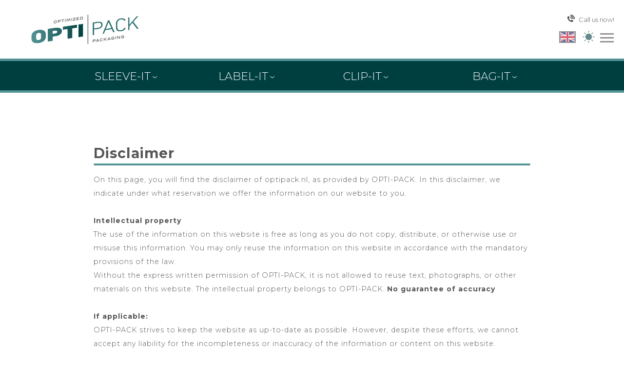

--- FILE ---
content_type: text/html; charset=utf-8
request_url: https://optipack.nl/en/legal/disclaimer.html
body_size: 5817
content:
<!DOCTYPE html>
<html lang='en'>
<head>
<!-- Google tag (gtag.js) -->
<script async src="https://www.googletagmanager.com/gtag/js?id=G-SXBQL2266F"></script>
<script>
  window.dataLayer = window.dataLayer || [];
  function gtag(){dataLayer.push(arguments);}
  gtag('js', new Date());

  gtag('config', 'G-SXBQL2266F');
</script>
    <link rel="canonical" href="https://optipack.nl/en/legal/disclaimer.html" />
	<link rel="alternate" hreflang="nl" href="https://optipack.nl/nl/legal/disclaimer.html" />

<link rel="apple-touch-icon" sizes="180x180" href="/apple-touch-icon.png?v=1">
<link rel="icon" type="image/png" sizes="32x32" href="/favicon-32x32.png?v=1">
<link rel="icon" type="image/png" sizes="16x16" href="/favicon-16x16.png?v=1">
<link rel="manifest" href="/site.webmanifest?v=1">
<link rel="mask-icon" href="/safari-pinned-tab.svg?v=1" color="#5bbad5">
<link rel="shortcut icon" href="/favicon.ico?v=1">
<meta name="msapplication-TileColor" content="#da532c">
<meta name="theme-color" content="#ffffff">

	<meta charset="utf-8">
	<meta http-equiv="X-UA-Compatible" content="IE=edge">
	<meta name="msvalidate.01" content="5D0CD76F8DF77619D5268BB6849CFE15" />
	<meta name="viewport" content="width=device-width, initial-scale=1, viewport-fit=cover">
	<meta name="description" content="On this page, you will find the disclaimer of optipack.nl, as provided by OPTI-PACK. In this disclaimer, we indicate under what reservation we offer the information on our website to you., Opti-pack">
	<meta name="keywords" content="Opti-pack, optipack, opti pack, verpakkingsmachines, Disclaimer">
	<title>Opti-Pack Verpakkingsmachines - Disclaimer</title>
	    <meta property="og:locale" content="en_EN"/>
    <meta property="og:type" content="website"/>
    <meta property="og:title" content="Disclaimer Opti-pack"/>
    <meta property="og:description" content="On this page, you will find the disclaimer of optipack.nl, as provided by OPTI-PACK. In this disclaimer, we indicate under what reservation we offer the information on our website to you."/>
    <meta property="og:image" content="https://optipack.nl/apple-touch-icon.png" />
    <meta property="og:url" content="https://optipack.nl/en/legal/disclaimer.html"/>
    <meta property="og:site_name" content="OPTI-PACK"/>
    <meta name="twitter:card" content="summary"/>
    <meta name="twitter:description" content="On this page, you will find the disclaimer of optipack.nl, as provided by OPTI-PACK. In this disclaimer, we indicate under what reservation we offer the information on our website to you."/>
    <meta name="twitter:title" content="Disclaimer Opti-pack"/>
    <meta name="twitter:site" content="@OPTIPACK"/>
    <meta name="twitter:creator" content="@OPTIPACK"/>
	  <script type="text/javascript" src="//cdnjs.cloudflare.com/ajax/libs/jquery/3.2.1/jquery.js"></script>
	<link href="/css/reset.css" rel="stylesheet">
<link rel='stylesheet' href='/css/styles.css?v=1' />
</head>

<body>

<input type="checkbox" id="lighton">
<input type="checkbox" id="toggler">
<input type="checkbox" id="dropmachine">

<!-- EINDE HEADER -->
<!-- BEGIN SIDEMENU -->

<div id="hamburgermenu">
		<div id="toprightmenu">
			
			<a href="tel:+31703210031" class="belonsdirect"><svg version="1.1" class="belicon" xmlns="http://www.w3.org/2000/svg" xmlns:xlink="http://www.w3.org/1999/xlink" x="0px" y="0px"
	 viewBox="0 0 25 25" style="enable-background:new 0 0 15 15;" xml:space="preserve">
<g>
	<path d="M14.7,24.9c2.7,0,4.5-1.4,4.9-3.8c0.1-0.4,0-0.8-0.4-1c-1.3-0.7-2.7-1.5-4-2.2c-0.4-0.2-0.7-0.1-1,0.2
		c-0.5,0.6-1.1,1.2-1.6,1.8c-0.3,0.3-0.6,0.4-1,0.2c-3-1.4-5.3-3.6-6.7-6.7c-0.2-0.4-0.2-0.7,0.2-1.1c0.5-0.5,1-1,1.6-1.4
		c0.6-0.6,0.7-0.8,0.3-1.5c-0.6-1.2-1.3-2.4-2-3.5c-0.2-0.4-0.5-0.6-1-0.5C2.6,5.6,1.5,6.1,0.8,7.4c-1,1.7-0.9,3.4-0.3,5.2
		c1.8,5.1,5.2,8.8,10,11.2C11.8,24.4,13.3,24.9,14.7,24.9z M11.4,0c-0.2,0-0.4,0-0.6,0c-0.7,0-1,0.3-1,1.1c0,0.9,0.3,1.2,1,1.3
		c0.5,0,1,0,1.5,0.1c5.9,0.9,10.2,5.6,10.3,11.6c0,0.8,0.3,1.1,1.2,1.1c0.8,0,1.2-0.3,1.2-1.1c0-0.7-0.1-1.5-0.2-2.2
		C23.8,5.3,17.9,0.2,11.4,0z M20.7,13.7c-0.4-5.2-4.7-9.2-9.8-9.3c-0.8,0-1.1,0.3-1.1,1.1c0,0.9,0.3,1.3,1.1,1.4
		c0.4,0,0.7,0,1.1,0.1c3.7,0.7,6.1,3.5,6.3,7.3c0,0.5,0.2,0.9,0.6,1c0.5,0.1,1.2,0.3,1.5-0.3C20.6,14.5,20.6,14.1,20.7,13.7z
		 M11.1,8.7c-0.8,0-1.2,0.2-1.3,0.9c-0.1,1,0.2,1.4,0.9,1.5c2.1,0.3,2.9,1.1,3.2,3.2c0.1,0.7,0.5,0.9,1.4,0.9c0.6,0,1-0.4,1-1
		C16.3,11.4,13.9,8.8,11.1,8.7z"/>
	<path d="M14.7,24.9c-1.4,0-2.9-0.6-4.3-1.2c-4.8-2.4-8.2-6.1-10-11.2C-0.2,10.8-0.2,9,0.8,7.4c0.7-1.2,1.8-1.7,3.1-1.9
		c0.4-0.1,0.8,0.1,1,0.5c0.7,1.2,1.3,2.3,2,3.5c0.4,0.8,0.4,0.9-0.3,1.5c-0.5,0.5-1,1-1.6,1.4c-0.3,0.3-0.4,0.6-0.2,1.1
		c1.5,3,3.7,5.2,6.7,6.7c0.4,0.2,0.7,0.2,1-0.2c0.5-0.6,1.1-1.2,1.6-1.8c0.3-0.3,0.6-0.4,1-0.2c1.3,0.7,2.7,1.4,4,2.2
		c0.4,0.2,0.4,0.6,0.4,1C19.2,23.5,17.4,24.9,14.7,24.9z"/>
	<path d="M11.4,0c6.5,0.2,12.4,5.3,13.4,11.9c0.1,0.7,0.2,1.5,0.2,2.2c0,0.8-0.3,1.1-1.2,1.1c-0.9,0-1.2-0.3-1.2-1.1
		c-0.2-6-4.4-10.7-10.3-11.6c-0.5-0.1-1-0.1-1.5-0.1c-0.7,0-1-0.4-1-1.3c0-0.8,0.3-1.1,1-1.1C11,0,11.2,0,11.4,0z"/>
	<path d="M20.7,13.7c-0.1,0.4-0.1,0.9-0.3,1.2c-0.4,0.5-1,0.4-1.5,0.3c-0.5-0.1-0.6-0.5-0.6-1C18,10.4,15.6,7.6,12,6.9
		c-0.4-0.1-0.7-0.1-1.1-0.1C10,6.7,9.7,6.4,9.8,5.4c0-0.8,0.4-1.1,1.1-1.1C16,4.4,20.3,8.5,20.7,13.7z"/>
	<path d="M11.1,8.7c2.8,0.1,5.3,2.7,5.2,5.5c0,0.6-0.4,0.9-1,1c-1,0-1.3-0.2-1.4-0.9c-0.2-2.1-1.1-2.9-3.2-3.2
		c-0.7-0.1-1-0.5-0.9-1.5C9.8,9,10.2,8.7,11.1,8.7z"/>
</g>
</svg> Call us now!</a><br/>
			
    	            <a href="https://optipack.nl/nl/legal/disclaimer.html">
                <div id="navEN" class="languages" alt="English"></div>
            </a>
	<label for="lighton" id="lightimage"></label>
		</div>
	<div class="hamburger"><div></div></div>
	<div class="menu">
		<div id="ulcontainer">
			<input type="checkbox" name="sidenav" id="dropcat1">
			<ul id="dropdown1">
				<li><a>Our machines</a></li>
				<li><a href="https://optipack.nl/en/machines/sleeve-it/">SLEEVE-IT</a><span> </span></li>
				<li><a href="https://optipack.nl/en/machines/label-it-etiketteermachines-en-etiketteersystemen-van-harland/">LABEL-IT</a><span> </span></li>
				<li><a href="https://optipack.nl/en/machines/clip-it/">CLIP-IT</a><span> </span></li>
				<li><a href="https://optipack.nl/en/machines/bag-it/">BAG-IT</a><span> </span></li>
					</ul>
			<input type="checkbox" name="sidenav" id="dropcat2">
			<ul id="dropdown2">
				<li><a>Our service</a></li>
				<li><a href="https://optipack.nl/en/service/service.html">Our service</a><span> </span></li>
				<li><a href="https://optipack.nl/en/service/partners.html">Our partners</a><span> </span></li>
				<li><a href="https://optipack.nl/en/service/verpakkingsmachines-financering.html">Financing</a><span> </span></li>
					</ul>
			<!--<input type="checkbox" name="sidenav" id="dropcat3">-->
			<ul id="dropdown3">
				<li><a href="/en/news/nieuws-folder/">News</a></li>
		<!--		<li class="newsmenuitem"><a href="https://optipack.nl/en/news/nieuws-folder/plasticvrije-biologisch-afbreekbare-sleeves-van-cellulosevezels.html">Are you looking for a sustainable way to securely seal your container or bottle?<br>
		<small>6-6-2024</small></a><span> </span></li>
				<li class="newsmenuitem"><a href="https://optipack.nl/en/news/nieuws-folder/accraply-wordt-bw-labeling.html">BW Integrated Systems adds labeling to its packaging capabilities<br>
		<small>13-8-2023</small></a><span> </span></li>
				<li class="newsmenuitem"><a href="https://optipack.nl/en/news/nieuws-folder/nieuws-pagina.html">New Accraply DF<br>
		<small>16-2-2023</small></a><span> </span></li>
				<li class="newsmenuitem"><a href="https://optipack.nl/en/news/nieuws-folder/harland-etiketteermachines.html">Harland labelling machines<br>
		<small>12-10-2022</small></a><span> </span></li>
				<li class="newsmenuitem"><a href="https://optipack.nl/en/news/nieuws-folder/etiketteren-en-sleeven-in-line.html">Labeling and sleeving in-line<br>
		<small>3-3-2022</small></a><span> </span></li>
				<li class="newsmenuitem"><a href="https://optipack.nl/en/news/nieuws-folder/sleeven-van-vials-injectie-flacons-met-accraply.html">Sleeving vials/injection vials with Accraply<br>
		<small>17-2-2022</small></a><span> </span></li>
				<li class="newsmenuitem"><a href="https://optipack.nl/en/news/nieuws-folder/sleeven-met-accraply.html">Sleeving with Accraply<br>
		<small>13-1-2021</small></a><span> </span></li>
				<li class="newsmenuitem"><a href="https://optipack.nl/en/news/nieuws-folder/go-tan-kiest-voor-accraply.html">Go-Tan chooses Accraply<br>
		<small>26-3-2020</small></a><span> </span></li>
				<li class="newsmenuitem"><a href="https://optipack.nl/en/news/nieuws-folder/sleeve-master-voor-pink-gellac.html">Sleeve Master for Pink Gellac<br>
		<small>8-2-2019</small></a><span> </span></li>
				<li class="newsmenuitem"><a href="https://optipack.nl/en/news/nieuws-folder/nieuwe-verpakking-voor-beaphar.html">New packaging for Beaphar with full-body shrinksleeve.<br>
		<small>15-11-2018</small></a><span> </span></li>
		-->
			</ul>
			<input type="checkbox" name="sidenav" id="dropcat4">
			<ul id="dropdown4">
				<li><a>About Opti-pack</a></li>
				<li><a href="https://optipack.nl/en/about/opti-pack-verpakkingsmachines-en-verpakkingsmaterialen.html">About Opti-Pack</a><span> </span></li>
				<li><a href="https://optipack.nl/en/about/visie.html">Our vision</a><span> </span></li>
				<li><a href="https://optipack.nl/en/about/vacatures.html">Our Vacancies</a><span> </span></li>
					</ul>
			<!--<input type="checkbox" name="sidenav" id="dropcat5">-->
			<ul id="dropdown5">
				<li><a href="/en/contact/contact.html?ref=Disclaimer" target="_self">Contact</a></li>
			</ul>
		</div>

	<div id="disclaimer">
<div id="claims">© 2023 OPTI-PACK. All rights reserved.<p>
<a href="/en/legal/disclaimer.html" target="_self">Disclaimer</a><br><a href="/en/legal/terms.html" target="_self">Terms of Service</a><br><a href="/en/legal/algemene-inkoopvoorwaarden-van-opti-pack.html" target="_self">Terms of Purchase</a></p></div>

<div id="createdby">website door
<a href="https://RUDY.ART" target="_blank">RUDY.ART</a></div>
	</div>


	</div>
</div>

<!-- EINDE SIDEMENU -->
<!-- BEGIN PAGESTART -->

<!--<a href="#top" target="_self" title="Go to top"><div id="backtotop"><i id="totoparrow"></i></div></a>-->

<div id="wrapper">
<label for="toggler" class="uncheck"></label>
<label for="dropmachine" class="uncheck"></label>

		<div id="header" class="section">
		<a href="https://optipack.nl/en/" target="_self" title="Opti-Pack packaging machines"><div id="toplogo"></div><span class="hidden">Opti-Pack packaging machines</span></a>
	</div>


  <div class="progressbar"><div class="progress"></div></div>
  
<!-- EINDE PAGESTART -->



<!-- BEGIN MACHINEMENU -->

	<div id="stickymenu">
<div id="machinemenu" class="menusection">
	<div id="machinesubmenu">
		<ul>
		<li><a href="https://optipack.nl/en/machines/sleeve-it/" class="submenutop" rel="dofollow" title="SLEEVE-IT"><span style="visibility: hidden">SLEEVE-IT</span></a>
		<label for="dropmachine" class="machinelabel"></label>SLEEVE-IT</li>
				<li><a href="https://optipack.nl/en/machines/sleeve-it/sleeve-machines/" rel="dofollow" title="Shrink Sleeve Equipment">Shrink Sleeve Equipment</a></li>
				<li><a href="https://optipack.nl/en/machines/sleeve-it/krimptunnels-voor-sleeves/" rel="dofollow" title="Shrink tunnels for shrinksleeves">Shrink tunnels for shrinksleeves</a></li>
				<li><a href="https://optipack.nl/en/machines/sleeve-it/krimpsleeves/" rel="dofollow" title="Sleeves consumables">Sleeves consumables</a></li>
				<li><a href="https://optipack.nl/en/machines/sleeve-it/sleeve-accessoires/" rel="dofollow" title="Sleeve accessories">Sleeve accessories</a></li>
				<li><a href="https://optipack.nl/en/machines/sleeve-it/gebruikte-sleeve-machines/" rel="dofollow" title="Used shrinksleeve equipment">Used shrinksleeve equipment</a></li>
				</ul><ul>
		<li><a href="https://optipack.nl/en/machines/label-it-etiketteermachines-en-etiketteersystemen-van-harland/" class="submenutop" rel="dofollow" title="LABEL-IT"><span style="visibility: hidden">LABEL-IT</span></a>
		<label for="dropmachine" class="machinelabel"></label>LABEL-IT</li>
				<li><a href="https://optipack.nl/en/machines/label-it-etiketteermachines-en-etiketteersystemen-van-harland/etiketteermachines-van-harland/" rel="dofollow" title="Harland Labelmachines">Harland Labelmachines</a></li>
				<li><a href="https://optipack.nl/en/machines/label-it-etiketteermachines-en-etiketteersystemen-van-harland/etiketteermachine-accessoires/" rel="dofollow" title="Label accessoires">Label accessoires</a></li>
				</ul><ul>
		<li><a href="https://optipack.nl/en/machines/clip-it/" class="submenutop" rel="dofollow" title="CLIP-IT"><span style="visibility: hidden">CLIP-IT</span></a>
		<label for="dropmachine" class="machinelabel"></label>CLIP-IT</li>
				<li><a href="https://optipack.nl/en/machines/clip-it/clip-machines/" rel="dofollow" title="Clipping Machines">Clipping Machines</a></li>
				<li><a href="https://optipack.nl/en/machines/clip-it/twist-machines/" rel="dofollow" title="Twist-Tie Machines">Twist-Tie Machines</a></li>
				<li><a href="https://optipack.nl/en/machines/clip-it/clipband-en-twistband-zaksluitingen-op-rollen-of-op-lengte/" rel="dofollow" title="Clip Closure  &amp; Twist-Tie materials">Clip Closure  &amp; Twist-Tie materials</a></li>
				</ul><ul>
		<li><a href="https://optipack.nl/en/machines/bag-it/" class="submenutop" rel="dofollow" title="BAG-IT"><span style="visibility: hidden">BAG-IT</span></a>
		<label for="dropmachine" class="machinelabel"></label>BAG-IT</li>
				<li><a href="https://optipack.nl/en/machines/bag-it/verpakkingsmachines-voor-het-verwerken-van-poeders-en-granulaten/" rel="dofollow" title="Powders and granulates">Powders and granulates</a></li>
				<li><a href="https://optipack.nl/en/machines/bag-it/verpakkingsmachine-voor-droge-voedingsmiddelen/" rel="dofollow" title="General food products">General food products</a></li>
				<li><a href="https://optipack.nl/en/machines/bag-it/bouwmaterialen/" rel="dofollow" title="Building products &amp; chemicals">Building products &amp; chemicals</a></li>
				<li><a href="https://optipack.nl/en/machines/bag-it/diervoeding/" rel="dofollow" title="Pet foods">Pet foods</a></li>
				</ul>		</div>
</div>
</div>

<!-- EINDE MACHINEMENU -->


<div class="grid pagegrid" style="margin-top:175px">

<div class="start section">
	<h1 style="font-size: 2em">Disclaimer</h1><hr class="light">
<!--<p class="postedon">13-3-2023</p>-->
On this page, you will find the disclaimer of optipack.nl, as provided by OPTI-PACK. In this disclaimer, we indicate under what reservation we offer the information on our website to you.  </div>

<div class="article section">
	<p><strong>Intellectual property</strong></p>

<p>The use of the information on this website is free as long as you do not copy, distribute, or otherwise use or misuse this information. You may only reuse the information on this website in accordance with the mandatory provisions of the law.</p>

<p>Without the express written permission of OPTI-PACK, it is not allowed to reuse text, photographs, or other materials on this website. The intellectual property belongs to OPTI-PACK.&nbsp;<strong>No guarantee of accuracy</strong></p>

<p>&nbsp;</p>

<p><strong>If applicable:</strong></p>

<p>OPTI-PACK strives to keep the website as up-to-date as possible. However, despite these efforts, we cannot accept any liability for the incompleteness or inaccuracy of the information or content on this website.</p>

<p>The information and/or products on this website are offered without any form of guarantee or claim to accuracy. We reserve the right to modify, remove, or repost these materials without any prior notice. OPTI-PACK does not accept liability for any information contained on websites referred to via hyperlinks.</p>

<p>&nbsp;</p>

<p><strong>Changes</strong></p>

<p>If this disclaimer changes, you will find the most recent version of the optipack.nl disclaimer on this page.</p>

  </div>




<!-- BEGIN ENDSECTION -->

<div id="endsection" class="section">

<div id="breadcrumbs"></div>


<div class="row">
  <div class="column">
    <h3>Opti-Pack</h3>
				<p><a href="https://optipack.nl/en/about/opti-pack-verpakkingsmachines-en-verpakkingsmaterialen.html" target="_self">About Opti-Pack</a></p>
				<p><a href="https://optipack.nl/en/about/visie.html" target="_self">Our vision</a></p>
				<p><a href="https://optipack.nl/en/about/vacatures.html" target="_self">Our Vacancies</a></p>
						<p><a href="https://optipack.nl/en/service/service.html" target="_self">Our service</a></p>
				<p><a href="https://optipack.nl/en/service/partners.html" target="_self">Our partners</a></p>
				<p><a href="https://optipack.nl/en/service/verpakkingsmachines-financering.html" target="_self">Financing</a></p>
		  </div>
  <div class="column">
    <h3>Machines</h3>
				<p><a href="https://optipack.nl/en/machines/sleeve-it/" target="_self">SLEEVE-IT</a></p>
				<p><a href="https://optipack.nl/en/machines/label-it-etiketteermachines-en-etiketteersystemen-van-harland/" target="_self">LABEL-IT</a></p>
				<p><a href="https://optipack.nl/en/machines/clip-it/" target="_self">CLIP-IT</a></p>
				<p><a href="https://optipack.nl/en/machines/bag-it/" target="_self">BAG-IT</a></p>
		  </div>
  <div class="column">
    <h3>Contact</h3>
    <p>Volmerlaan 5<br>2288 GC Rijswijk, NL</p>
    <p><a href="tel:+31703210031">+31 70 321 00 31</a></p>
    <p class="contactaddress">
   
	   <a href="/en/contact/contact.html?ref=Disclaimer" target="_self">ln.<span class="anti">packopti</span><!-- abc@def -->kcap<span class="anti">email</span>itpo@<!-- abc@def -->ofni</a></p>
	   <span style="white-space: nowrap;">
<a href="https://www.youtube.com/channel/UCqMkkoUea3gi42Gb4SfpBxQ" title="Youtube" target="about:blank"><div class="socials" style="background-position-x: 0%"></div></a>
<a href="https://www.instagram.com/optipack.nl/" title="Instagram" target="about:blank"><div class="socials" style="background-position-x: 33%"></div></a>
<a href="https://twitter.com/OPTIPACK" title="Twitter" target="about:blank"><div class="socials" style="background-position-x: 67%"></div></a>
<a href="https://nl.linkedin.com/company/opti-pack" title="LinkedIn" target="about:blank"><div class="socials" style="background-position-x: 99%"></div></a>
</span>
  </div>
</div>

<span class="cookieclaim">
<svg version="1.1" class="cookieicon" xmlns="http://www.w3.org/2000/svg" xmlns:xlink="http://www.w3.org/1999/xlink" x="0px" y="0px"
	 viewBox="0 0 25 25" style="enable-background:new 0 0 25 25;" xml:space="preserve">
<style type="text/css">
	.st0{fill-rule:evenodd;clip-rule:evenodd;}
</style>
<g>
	<path class="st0" d="M20.4,0c0.7,0,1.2,0.5,1.2,1.2s-0.6,1.2-1.2,1.2s-1.2-0.5-1.2-1.2C19.2,0.5,19.7,0,20.4,0L20.4,0z M20.7,10.6
		c1.1,1.6,2.4,2,4.2,1c0.1,0.6,0.1,1.2,0,1.8c-0.3,6.7-6.2,11.9-13.1,11.6C5,24.6-0.3,18.9,0,12.2c0.3-6.7,6.4-12,13.3-11.7
		c-0.6,1.9-0.1,3.5,1.5,4.1C13.4,9,16.5,11.9,20.7,10.6L20.7,10.6z M6.2,9.7c1,0,1.9,0.8,1.9,1.8s-0.8,1.8-1.9,1.8
		c-1,0-1.9-0.8-1.9-1.8S5.2,9.7,6.2,9.7L6.2,9.7z M12.1,12.1c0.6,0,1.1,0.5,1.1,1.1s-0.5,1.1-1.1,1.1c-0.6,0-1.1-0.5-1.1-1.1
		C11.1,12.5,11.5,12.1,12.1,12.1L12.1,12.1z M7.5,16.4c0.7,0,1.3,0.6,1.3,1.3S8.2,19,7.5,19c-0.7,0-1.3-0.6-1.3-1.3
		C6.1,17,6.7,16.4,7.5,16.4L7.5,16.4z M10.3,6.6c0.6,0,1,0.5,1,1c0,0.6-0.5,1-1,1c-0.6,0-1-0.5-1-1S9.7,6.6,10.3,6.6L10.3,6.6z
		 M15.9,16.8c1,0,1.7,0.8,1.7,1.7c0,0.9-0.8,1.7-1.7,1.7c-1,0-1.7-0.8-1.7-1.7C14.2,17.6,14.9,16.8,15.9,16.8L15.9,16.8z M19.5,4.7
		c0.6,0,1.2,0.5,1.2,1.1S20.2,7,19.5,7s-1.2-0.5-1.2-1.1S18.9,4.7,19.5,4.7L19.5,4.7z"/>
</g>
</svg>
We use cookies to ensure that our website runs smoothly. If you continue to use the website, we assume that you agree to this.</span>
  
<!-- EINDE ENDSECTION -->

<!-- BEGIN PAGEEND -->

</div> <!-- EIND GRID -->
</div> <!-- EIND WRAPPER -->

<script>
var offsetStart = 0;
var offsetEnd = 0;

window.addEventListener('scroll', () => {
  document.documentElement.style.setProperty('--scroll', (window.pageYOffset - offsetStart) / (document.body.offsetHeight - offsetStart - offsetEnd - window.innerHeight));
}, false);
</script>
<script type="text/javascript">

$(function(){
    $('#lighton').each(function() {
        // Iterate over the checkboxes and set their "check" values based on the session data
        var $el = $(this);
        $el.prop('checked', sessionStorage[$el.prop('id')] === 'true');
    });

    $('#lighton').on('change', function() {
        // save the individual checkbox in the session inside the `change` event, 
        // using the checkbox "id" attribute
        var $el = $(this);
        sessionStorage[$el.prop('id')] = $el.is(':checked');
    });
});

</script>
</body>
</html>

<!-- EIND PAGEEND -->



--- FILE ---
content_type: text/css
request_url: https://optipack.nl/css/styles.css?v=1
body_size: 4906
content:
@import url('https://fonts.googleapis.com/css2?family=Montserrat:wght@200;300;400;600;700&display=swap');

html {
  scroll-behavior: smooth;
  -moz-text-size-adjust: none;
  -webkit-text-size-adjust: none;
  text-size-adjust: none;
  padding: env(safe-area-inset);
}
body {
	font-family: 'Montserrat', sans-serif;
	font-weight: 300;
	overflow-x: hidden;
}
a {
  color: inherit;
  text-decoration: none;
}

/*::-webkit-scrollbar {
  background: #565656;
  width: 15px;
}
::-webkit-scrollbar-track {
  background: #003F40;
}
::-webkit-scrollbar-thumb {
  background: #549496;
  border-radius: 10px;
}*/
h1 {
	font-size: 2em;
	font-weight: 700;
}
h2 {
	font-size: 1.5em;
	font-weight: 600;
}
h3 {
	font-size: 1.5em;
	font-weight: 600;
}
h4 {
	font-size: 1em;
	font-weight: 600;
}
h5 {
	font-size: 1em;
	font-weight: 600;
}
.readmore {
	font-size: 1em;
}
.grid {
	font-size: 0.9em;
}
.column h3 {
	font-size: 2em;
}
#breadcrumbs {
	font-size: 1.2em;
}


#backtotop {
	z-index: 85;
	position: fixed;
	right: 15px;
	bottom: 15px;
	background: #549496;
	border-radius: 25px;
	width: 50px;
	height: 50px;
}
#totoparrow {
	margin: 18px 0 0 15px;
	width: 15px;
	height: 15px;
	border: solid #003f40;
	border-width: 5px 0 0 5px;
  display: inline-block;
  transform: rotate(45deg);
  -webkit-transform: rotate(45deg);
  transition: border-color 0.5s ease;
  }
#totoparrow:hover {
	border-color: white;
}
.progress {
  height: 5px;
  width: 0%;
  background-color: #2F7272;
  animation: progress 1s linear;
}
#lighton:checked ~ #wrapper .progressbar .progress {
  background-color: #003f40;
}
.progressbar {
  height: 5px;
  width: 100%;
  background-color: #549496;
  position: sticky; position: -webkit-sticky; position: -moz-sticky; 
  top: 0;
  left: 0;
  z-index: 80;
}
@keyframes progress {
  0% {
	 width: 0%;
  }
  100% {
	width: 100%;
  }
}
:root .progress {
  /* Pause the animation */
  animation-play-state: paused;
  /* Bind the animation to scroll */
  animation-delay: calc(var(--scroll) * -1s);
  /* These last 2 properites clean up overshoot weirdness */
  animation-iteration-count: 1;
  animation-fill-mode: both;
}
.uncheck {
	position: fixed;
	top: 0;
	left: 0;
	right: 0;
	bottom: 0;
	cursor: default;
	visibility: hidden;
}
#toggler:checked ~ #wrapper label[for="toggler"].uncheck {
	visibility: visible;
}
#dropmachine:checked ~ #wrapper label[for="dropmachine"].uncheck {
	visibility: visible;
}

#lighton, #dropmachine { 
	display: none; 
}

label {
	cursor: pointer;
}

#wrapper {
	color: #565656;
	transition: color 1s ease; -webkit-transition: color 1s ease; -moz-transition: color 1s ease;
}
#lighton:checked ~ #wrapper {
	background-color: #003f40;
	color: white;
}
#header {
	height: 120px;
}
#toplogo {
	position: absolute;
	width: 180px;
	height: 50px;
	margin-top: 35px;
	left: 5%;
	background: url('/images/optipack_toplogo.webp');
	background-position: top center;
	background-size: cover;
}
#lighton:checked ~ #wrapper #header a #toplogo {
	background-position: bottom center;
}
#toprightmenu {
	position: absolute;
	right: 20px;
	top: 30px;
	width: 200px;
	text-align: right;
	vertical-align: top;
	z-index: 99;
}
.languages, #lightimage {
	display: inline-block;
	width: 30px;
	margin: 5px;
}
.languages {
	height: 20px;
	border: 2px solid #565656;
	padding: 0;
	opacity: 0.65;
	background-repeat: no-repeat;
	background-position: center center;
	cursor: pointer;
	transition: background 1s ease; -webkit-transition: background 1s ease; -moz-transition: background 1s ease;
}
.languages:hover {
	opacity: 1;
}
#navNL {
	background: url('/images/languages/flag_nl.png');
}
#navEN {
	background: url('/images/languages/flag_en.png');
}
#navNL:hover {
	background: url('/images/languages/flag_en.png');
}
#navEN:hover {
	background: url('/images/languages/flag_nl.png');
}
#lighton:checked ~ #hamburgermenu #toprightmenu .languages {
	border: 2px solid white;
}
#lightimage {
	margin-right: 40px;
	width: 25px;
	height: 25px;
	background: url('/images/lightimages.png') no-repeat top left;	
	opacity: 0.6;
    transition: opacity 0.5s ease; -webkit-transition: opacity 0.5s ease; -moz-transition: opacity 0.5s ease;
}
#lightimage:hover {
	opacity: 1;
}
#lighton:checked ~ #hamburgermenu #toprightmenu #lightimage {
	background: url('/images/lightimages.png') no-repeat bottom right;	
	opacity: 0.8;
}
#lighton:checked ~ #hamburgermenu #toprightmenu a.belonsdirect {
	color: #fff;
}
#lighton:checked ~ #hamburgermenu #toprightmenu svg {
	fill: #fff;
}
#lighton:checked ~ #hamburgermenu #toprightmenu #lightimage:hover {
	opacity: 1;
}
h2.indexkop {
	margin-bottom: 50px;
	font-size: 2.5em;
	line-height: 1em;
	font-weight: 700;
	text-transform: uppercase;
}
#feature{
    width: 100%;
    overflow: hidden;
	display: flex;    
/*   transition: background-color 1s ease; -webkit-transition: background-color 1s ease; -moz-transition: background-color 1s ease; */
}

/*Area of images*/
.slides{
    white-space: nowrap;
}

.slides div{
	position: absolute;
    width: 100%;
    height: 380px;
    background-position: center center;
    background-repeat: no-repeat;
    background-size: contain;
	background-color: rgba(255, 255, 255, 1);
    background-blend-mode: multiply;
    animation-timing-function: ease-in-out; -webkit-animation-timing-function: ease-in-out; -moz-animation-timing-function: ease-in-out;
    animation-iteration-count: infinite; -webkit-animation-iteration-count: infinite; -moz-animation-iteration-count: infinite;
    animation-fill-mode: both; -webkit-animation-fill-mode: both; -moz-animation-fill-mode: both;
    animation-timing-function: ease; -webkit-animation-timing-function: ease; -moz-animation-timing-function: ease;
}
#lighton:checked ~ #wrapper #feature .slides div {
	background-color: rgba(200, 200, 200, 1);
}

@keyframes slide {
    10%	{ opacity:1;}
    50%	{ opacity:1;}
    70% { opacity:0;}
}
@keyframes noslide {
    0%	{ opacity:1;}
}

#machinemenu {
	position: absolute;
	z-index: 80;
	height: auto;
	width: 100%;
	overflow: hidden;
	border-bottom: #549496 solid 5px;
	background-color: #003F40;
	transition: background-color 0.5s ease; -webkit-transition: background-color 0.5s ease; -moz-transition: background-color 0.5s ease;
}

#machinesubmenu {
	background-color: #2F7272; 
}
#lighton:checked ~ #wrapper div #machinemenu #machinesubmenu {
	background-color: #003F40;
}
#machinesubmenu ul {
	display: inline-block;
	width: 100%;
	max-height: 45px;
	font-weight: 300;
	color: white;
	text-align: left;
	vertical-align: top;
	overflow: hidden;
	transition: max-height 1s ease-in-out, background-color 0.5s ease; -webkit-transition: max-height 1s ease-in-out, background-color 0.5s ease; -moz-transition: max-height 1s ease-in-out, background-color 0.5s ease;
}
#machinesubmenu ul:last-child {
	padding-bottom: 15px;
}
@media only screen and (max-width: 800px) {
	#dropmachine:checked ~ #wrapper div #machinemenu #machinesubmenu ul {
	max-height: 100vh;
}
#dropmachine:checked ~ #wrapper div #machinemenu #machinesubmenu li:first-child:after {
	transform: rotate(-90deg);
	-webkit-transform: rotate(-90deg);
}
}
#machinesubmenu li {
	padding-left: 10%;
	padding-right: 10%;
	white-space: nowrap;
}
#lighton:checked ~ #wrapper div #machinemenu #machinesubmenu li {
	border-color: #003F40;
}
#machinesubmenu li:first-child {
	font-size: 1.4em;
	text-transform: uppercase;
	line-height: 1em;
	background-color: #003F40; 
	padding-top: 20px;
	padding-bottom: 15px;
	transition: background-color 0.5s ease; -webkit-transition: background-color 0.5s ease; -moz-transition: background-color 0.5s ease;
}
#lighton:checked ~ #wrapper div #machinemenu #machinesubmenu li:first-child {
	background-color: #2F7272;
}
#machinesubmenu li:first-child:after {
	content: '›';
	margin-left: 5px;
	padding-bottom: 3px;
	display: inline-block;
	transform: rotate(90deg);
	-webkit-transform: rotate(90deg);
	transition: transform 0.5s 0.5s; -webkit-transition: transform 0.5s 0.5s; -moz-transition: transform 0.5s 0.5s;
}
#machinesubmenu li:nth-child(2) {
	padding-top: 5px;
}
#machinesubmenu li:last-child {
	padding-bottom: 15px;
}
#machinesubmenu li:nth-child(n+2) {
	font-size: 0.9em;
	line-height: 2em;
/*	background-color: #2F7272; */
}
#machinesubmenu li:nth-child(n+2):hover {
/*	 */
}
#machinesubmenu li:nth-child(n+2) a {
	text-decoration: none;
	color: white;
	padding: 0 5px;
	display: inline-block;
	min-width: 100%;
}
#machinesubmenu li:nth-child(n+2) a:hover {
	background-color: #549496;
}
.submenutop {
	position: absolute;
	width: 125px;
	height: 25px;
	z-index: 80;
}
.machinelabel{
	position: absolute;
	width: 80%;
	height: 25px;
	margin: 0;
	cursor: row-resize;
	z-index: 70;
}

.belowmenu {
	margin-top: 200px;
}

.arrow {
  border: solid white;
  border-width: 0 2px 2px 0;
  display: inline-block;
  padding: 3px;
  margin-bottom: 5px;
}
.left {
  transform: rotate(135deg);
  -webkit-transform: rotate(135deg);
}
.down {
  transform: rotate(45deg);
  -webkit-transform: rotate(45deg);
}
.grid {
  display: grid;
	line-height: 2em;
	letter-spacing: 1px;
	font-size: 0.9em;
}
.pagegrid {
	  margin-top: 75px;
}
.foldergrid {
	  margin-top: 275px;	
}
.section {
	overflow:auto;
	padding-left: 10%;
	padding-right: 10%;
}
.start.section {
	padding-bottom: 2em;	
}
.end.section {
	padding-bottom: 2em;	
}
div.articleimg {
	display: inline-block;
	width: 100%;
	height: 0;
	padding-bottom: 50%;
	margin-bottom: 2em;
	border-radius: 5px;
	background-size: contain;
	background-repeat: no-repeat;
	background-position: center center;
	background-color: rgba(255, 255, 255, 1);
	background-blend-mode: multiply;
	transition: background-color 1s ease-in; -webkit-transition: background-color 1s ease-in; -moz-transition: background-color 1s ease-in;
}
img.articleimg {
}
#lighton:checked ~ #wrapper .grid .end a .articleimg {
	background-color: rgba(200, 200, 200, 1);
}
.darkarticle {
	margin-top: 50px;
	margin-bottom: 75px;
	padding-top: 2em;
	background: #003f40;
	color: white;
	transition: background 1s ease; -webkit-transition: background 1s ease; -moz-transition: background 1s ease;
}
#lighton:checked ~ #wrapper .grid .darkarticle {
	background: #2f7272;
}
#endsection {
	margin-top: 1em;
	padding-top: 2em;
	padding-bottom: 35px;
	display: inline-block;
	width: 80%;
	background: #000;
	color: white;
	border-top: 5px solid #549496;
	transition: background 1s ease; -webkit-transition: background 1s ease; -moz-transition: background 1s ease;
}

.text {
	display: inline-block;
	width: 100%;
}
.text img {
	width: 100%;
	border-radius: 5px;
	margin-top: 10px;
	margin-bottom: 35px;
	transition: background-color 1s ease-in; -webkit-transition: background-color 1s ease-in; -moz-transition: background-color 1s ease-in;
}
.text p {
	margin-bottom: 2em;
}
.text p:nth-child(even) img {
	float: left;
	margin-right: 10%;
}
.text p:nth-child(odd) img {
	float: right;
	margin-left: 10%;
}
.text h2 {
	text-transform: uppercase;
	margin-bottom: 0.25em;
}
.text ul {
	padding-left: 1.2em;
}
.readmore {
	margin-top: 1em;
	font-size: 1.2em;
}
.goback {
		font-size: 1.5em;
}
.readmore a, .goback a {
	font-weight: 600;
	margin-left: -5px;
	padding: 1px 5px 2px 5px;
  background: linear-gradient(#549496 0, #549496 0) no-repeat calc(200% - var(--p, 0%))
	100% / 200% var(--p, 0.1em);
  transition: 0.3s var(--t, 0s), background-position 0.3s calc(0.3s - var(--t, 0s)); -webkit-transition: 0.3s var(--t, 0s), background-position 0.3s calc(0.3s - var(--t, 0s)); -moz-transition: 0.3s var(--t, 0s), background-position 0.3s calc(0.3s - var(--t, 0s));
}
.readmore a:hover, .goback a:hover {
  --p: 100%;
  --t: 0.3s;
	color: white;
}
hr, hr.light {
	border: #549496 solid;
	border-radius: 2px;
	border-width: 2px;
	margin-bottom: 15px;
}
span.hidden {
	overflow: hidden;
	height: 1px;
	width: 1px;
	position: absolute;
	top: -10px;
}
.square-wrapper {
	max-height: 0px;
	max-width: 0px;
	overflow: hidden;
	position: absolute;
}
.square {
	padding: 30px 50px;
	background: rgba(48, 116, 116, 0.8);
	border-radius: 5px;
	align-items: center;
	justify-content: center;
	text-align: center;
	color: white;
	animation: switch_on 2s 1;	-webkit-animation: switch_on 2s 1;	-moz-animation: switch_on 2s 1;
	overflow: hidden;
	width: 60%;
	max-width: 600px;
	line-height: 2em;
	letter-spacing: 1px;
	 -moz-box-shadow:0 2px 3px rgba(0,0,0,0.5); -webkit-box-shadow:0 2px 3px rgba(0,0,0,0.5); text-shadow:0 -1px 1px rgba(0,0,0,0.25);
}
@keyframes switch_on, @-moz-keyframes switch_on {
  0% {background: rgba(255, 255, 255, 1); max-height: 5px; padding: 0; width: 0px;min-width: 0px;}
  50% {background: rgba(255, 255, 255, 1); max-height: 5px; padding: 0; width: 60%;}
  100% {background: rgba(48, 116, 116, 0.8); max-height: 350px; padding: 30px 50px; width: 60%}
}
.square .title {
	font-size: 3.5vw;
	font-weight: 700;
	line-height: 1em;
	letter-spacing: 1px;
	text-transform: uppercase;
}
hr.white {
	border: 2px solid white;
	border-radius: 2px;
	width: 70%;
	margin-top: 15px;
	margin-bottom: 15px;
}
.square p {
	font-weight: 400;
	line-height: 1.4em;
	font-size: 14px;
}
.square .gotoarticle {
	margin-top: 15px;
}

#hamburgermenu {
	position: relative;
	z-index: 90;
}
#toggler {
  position: absolute;
	z-index: 100;
	height: 40px;
	width: 40px;
	top: 47px;
	right: 5px;
	margin: 10px;
	cursor: pointer;
	opacity: 0;
}
/* styles the <div> based on the checked/unchecked state
   of the <input> (this example assumes that the same
   highlight colour should be used regardless of which
   <input> is checked: */
#toggler:checked, #toggler:checked ~ #hamburgermenu #toprightmenu, #toggler:checked ~ #hamburgermenu .hamburger {
  position: fixed;
}

.hamburger {
	z-index: 90;
	position: absolute;
	top: 47px;
	right: 5px;
	height: 40px;
	width: 40px;
	padding: 10px;

  /* FOR DISPLAYING EVERY ELEMENT IN THE CENTER : */

	display: flex;
	align-items: center;
	justify-content: center;
}

/* CREATING THE MIDDLE LINE OF THE HAMBURGER : */

.hamburger > div {
	position: relative;
	top: 0;
	left: 0;
	background-color: rgba(147, 147, 147, 1);
	height: 3px;
	width: 70%;
	transition: all 0.4s ease; -webkit-transition: all 0.4s ease; -moz-transition: all 0.4s ease;
}

/* CREATING THE TOP AND BOTTOM LINES :
TOP AT -10PX ABOVE THE MIDDLE ONE AND BOTTOM ONE IS 10PX BELOW THE MIDDLE: */

.hamburger > div:before,
.hamburger > div:after {
	content: '';
	position: absolute;
	top: -8px;
	background-color: rgba(147, 147, 147, 1);
	width: 100%;
	height: 3px;
	transition: all	 0.4s ease; -webkit-transition: all	 0.4s ease; -moz-transition: all	 0.4s ease;
}
.hamburger > div:after {
	top: 8px;
}

/* IF THE TOGGLER IS IN ITS CHECKED STATE, THEN SETTING THE BACKGROUND OF THE MIDDLE LAYER TO COMPLETE BLACK AND OPAQUE :  */
#toggler:checked ~ #hamburgermenu .hamburger > div {
	background-color: rgba(255, 255, 255, 0);
}

/* AND ROTATING THE TOP AND BOTTOM LINES :	*/
#toggler:checked ~ #hamburgermenu .hamburger > div:before {
	top: 0;
	transform: rotate(45deg);
	-webkit-transform: rotate(45deg);
	background-color: rgba(255, 255, 255, 1);
}
#toggler:checked ~ #hamburgermenu .hamburger > div:after {
	top: 0;
	transform: rotate(135deg);
	-webkit-transform: rotate(135deg);
	background-color: rgba(255, 255, 255, 1);
}

.menu{
	position: fixed;
	background: linear-gradient(#549496 0%, #003f40 100%);
	width: 0%;
	height: 100vh;
	top: 0;
	right: 0;
	transition: width 0.5s ease; -webkit-transition: width 0.5s ease; -moz-transition: width 0.5s ease;
	overflow-y: auto;
	direction: rtl;
}
.menu * {
		direction:ltr;
}
#toggler:checked ~ #hamburgermenu .menu {
	width: calc(10% + 250px);
}

/* STYLING THE LIST :  */

#ulcontainer {
	margin-top: 100px;
	width: 100%;
	min-height: calc(100vh - 250px);
}

#ulcontainer > ul {
	height: auto;
	max-height: 48px;
	width: 100%;
	transition: max-height 1s ease-in-out; -webkit-transition: max-height 1s ease-in-out; -moz-transition: max-height 1s ease-in-out;
  /* HIDDEN INITIALLY  :  */
	overflow: hidden;
}
#dropcat1, #dropcat2, #dropcat3, #dropcat4, #dropcat5 {
	position: absolute;
	z-index: 100;
	cursor: pointer;
	opacity: 0;
	width: 100%;
	height: 40px;
	padding: 0px;
	margin: 5px 0 0;
} 
#dropcat1:checked ~ #dropdown1, #dropcat2:checked ~ #dropdown2, #dropcat3:checked ~ #dropdown3, #dropcat4:checked ~ #dropdown4, #dropcat5:checked ~ #dropdown5 {
	max-height: 100vh;
}
#ulcontainer > ul > li {
	list-style: none;
	background: white;
	color: #549496;
	padding: 10px 0 10px 0px;
	white-space: nowrap;
}
#ulcontainer > ul > li > a {
	white-space: nowrap;
}
#ulcontainer > ul > li:first-child {
	background: transparent;
	font-size: 2em;
	padding-left: 20px;
	color: white;
	font-weight: 200;
}
#ulcontainer > ul > li:nth-child(2) {
	padding-top: 20px;
}
#ulcontainer > ul > li:nth-child(n+2) a {
	display: inline-block;
	font-size: 1em;
	font-weight: 300;
	color: #549496;
	width: 80%;
	padding-left: 40px;
}
#ulcontainer > ul > li:nth-child(n+2) a:hover {
	color: #003f40;
}
#ulcontainer > ul > :nth-child(n+2) span:after {
	content: '›';
}
#ulcontainer > ul > li:last-of-type:not(:only-of-type) {
	padding-bottom: 20px;
}
#ulcontainer > ul > li.newsmenuitem a {
	white-space: normal;
	width: 80%;	
}

.sharelinks {
	margin: 50px 0;
	padding: 25px 0;
	border-top: 4px solid #549496;
	border-radius: 2px;
}
.shareicon {
	display: inline-block;
	width: 40px;
	height: 40px;
	background-size: 600%;
	background-image: url('/images/socialicons.jpg');
	background-position-y: 0px;
	margin: 5px 10px -10px 0;
	border-radius: 10px;
	opacity: 0.75;
}
.shareicon:hover {
	opacity: 1;
}
#lighton:checked ~ #wrapper .grid .section .sharelinks a .shareicon {
	background-position-y: 40px;	
}
.socials {
	display: inline-block;
	width: 40px;
	height: 40px;
	background-size: cover;
	background-image: url('/images/socials_white.jpg');
	background-position-y: 0px;
	margin: 15px 10px 0px 0px;
	border-radius: 10px;
	opacity: 1;
}
.socials:hover {
	opacity: 0.8;
}

#disclaimer {
	min-width: 210px;
	text-align: center;
	line-height: 1.5em;
	color: white;
	white-space: nowrap;
	margin-top: 25px;
}
#disclaimer a:hover {
	text-decoration: underline;
}
#claims {
	font-size: 0.8em;	
}
#claims p {
	font-size: 0.8em;
	line-height: 1.2em;
}
#createdby {
	margin-top: 25px;
	font-size: 0.7em;
}

.column {
	display: inline-block;
	font-size: 1em;
	width: calc(49% - 10px);
	padding-right: 10px;
	white-space: nowrap;
	margin-bottom: 35px;
	vertical-align: top;
}
.column:last-child {
	padding-right: 0;
}
.column h3 {
	font-size: 4vw;
	margin-bottom: 10px;
	font-weight: 700;
}
#breadcrumbs {
	padding: 10px 0;
	margin-bottom: 35px;
	font-size: 3vw;
	font-weight: 600;
}
#breadcrumbs a {
	margin-left: -5px;
	padding: 1px 5px 2px 5px;
  background: linear-gradient(#549496 0, #549496 0) no-repeat calc(200% - var(--p, 0%))
	100% / 200% var(--p, 0.1em);
  transition: all 0.3s var(--t, 0s),
	background-position 0.3s calc(0.3s - var(--t, 0s));
}
#breadcrumbs a:hover {
  --p: 100%;
  --t: 0.3s;
  color: white;
}
/* Contact Form */

	p.error								{padding-left: 25px; -moz-border-radius:5px; -webkit-border-radius:5px; clear:both; background-color: red;}
	#contact_form ul					{width: 100%;}
	#contact_form ul li					{margin:10px 0; padding-top: 25px; list-style:none; position:relative; clear:both;}
	#contact_form label					{line-height:35px; width:100%; text-align:left; float:left; margin-right:10px;}
	#contact_form input#name,
	#contact_form input#email,
	#contact_form input#phone,
	#contact_form input#subject,
	#contact_form textarea				{float:left; width: calc(100% - 16px); padding:8px; border:1px solid #CCCCCC; background:#fcfcfc; -moz-border-radius:5px; -webkit-border-radius:5px; font-family: inherit; font-size: inherit;letter-spacing: inherit;}
	#contact_form textarea				{height:150px; resize: none;}
	#contact_form input.button			{float:left;}

	.button, .button:visited 			{
		background:#549496; 
		display:inline-block; 
		padding:15px 20px 16px; 
		margin: 25px 10px 50px; 
		color:#fff; 
		text-decoration:none; 
		border-radius: 15px;
		-moz-border-radius:15px; 
		-webkit-border-radius:15px; 
		-moz-box-shadow:0 1px 3px rgba(0,0,0,0.5); 
		-webkit-box-shadow:0 1px 3px rgba(0,0,0,0.5); 
		text-shadow:0 -1px 1px rgba(0,0,0,0.25); 
		border-bottom:1px solid rgba(0,0,0,0.25); 
		position:relative; 
		cursor:pointer; 
		font-size:1em; 
		font-weight:600; 
		letter-spacing: inherit; border:0;
		}
 	.button:hover						{background-color:#111; color:#fff; text-decoration:none;}
	.button:active						{top:1px;}
.success {
	font-size: 1.5em;
	font-weight: 600;
	margin-bottom: 50px;
}
.contactaddress {
	unicode-bidi: bidi-override; 
	direction: rtl;
	text-align: left;
}
.anti {
	display: none;
}

span.cookieclaim {
	float: left;
	display: inline-block;
	font-size: 9px;
	line-height: 1.5em;
}
.cookieicon {
	float: left;
	margin: 5px 10px 5px 0px;
	width: 25px;
	height: 25px;
	fill: #fff;
}

.belicon {
	margin-right: 5px;
	width: 15px;
	height: 15px;
	fill: #565656;
}
.belonsdirect {
	display: inline-block;
	margin-bottom: 10px;
	font-size: 0.8rem;
	color: #565656;
}

@media only screen and (min-width: 800px) {
h1 {
	font-size: 4vw;
	font-weight: 700;
}
h2 {
	font-size: 2.3vw;
	font-weight: 600;
	line-height: normal;
}
h3 {
	font-size: 2vw;
	font-weight: 600;
	line-height: normal;
}
h4 {
	font-size: 1.5vw;
	font-weight: 600;
	line-height: normal;
}
h5 {
	font-size: 1vw;
	font-weight: 600;
	line-height: normal;
}
.readmore {
	font-size: 1.6vw;
}
.grid {
	font-size: 1.1vw;
}
.column h3 {
	font-size: 2.5vw;
}
#breadcrumbs {
	font-size: 2vw;
	line-height: normal;
}

#toplogo {
	position: absolute;
	width: 220px;
	height: 60px;
	margin-top: 30px;
}
.square p {
	font-size: 1.4vw;
}
.foldergrid {
	  margin-top: 150px;	
}
.foldergrid .text {
	width: 50%;
}
.section {
	padding-left: 15%;
	padding-right: 15%;
}
#endsection {
	width: 70%;
}
#machinesubmenu:hover ul {
	max-height: 100vh;	
}
#machinesubmenu:hover li:first-child:after {
	transform: rotate(-90deg);
	-webkit-transform: rotate(-90deg);
}
#machinesubmenu ul {
	padding-bottom: 15px;
	width: 20%;
}
#machinesubmenu ul:first-child {
	width: 33%;
}
#machinesubmenu ul:last-child {
	width: 27%;
}
#machinesubmenu ul:first-child li {
	padding-left: 46%;
}	
#machinesubmenu ul:nth-child(n+2) li, #machinesubmenu ul:last-child li {
	padding-left: 10%;
}

#machinesubmenu li {
	padding-left: 0;
	padding-right: 0;
	overflow-x: visible;
}
.belowmenu {
	margin-top: 64px;
}
.end:nth-child(even) div.articleimg { float: left; margin-right: 5%; }
.end:nth-child(odd) div.articleimg { float: right; margin-left: 5%; }
div.articleimg {
	width: 45%;
	padding-bottom: 45%;
	margin-top: 0;
}
.text img {
	display: inline-block;
	width: 45%;
	max-height: inherit;
}
/* .text h3 {
	font-size: 2.5vw;
} */
#lighton:checked ~ #wrapper .grid .end .text img {
	background-color: rgba(200, 200, 200, 1);
}

#toggler:checked ~ #hamburgermenu .menu {
	width: calc(15% + 175px);
}
#stickymenu {
	position: -webkit-sticky; 
	position: sticky; 
	top: 5px; 
	left: 0;
	z-index: 80;
}
.column {
	width: calc(33.3% - 10px);
	float: left;
}
#contact_form label {width:30%; text-align:right; }
	#contact_form input#name,
	#contact_form input#email,
	#contact_form input#phone,
	#contact_form input#subject,
	#contact_form textarea {width: 60%; margin-left:10px; }
p.error {
	margin: 10px 0 10px 30%;
	}

} 
